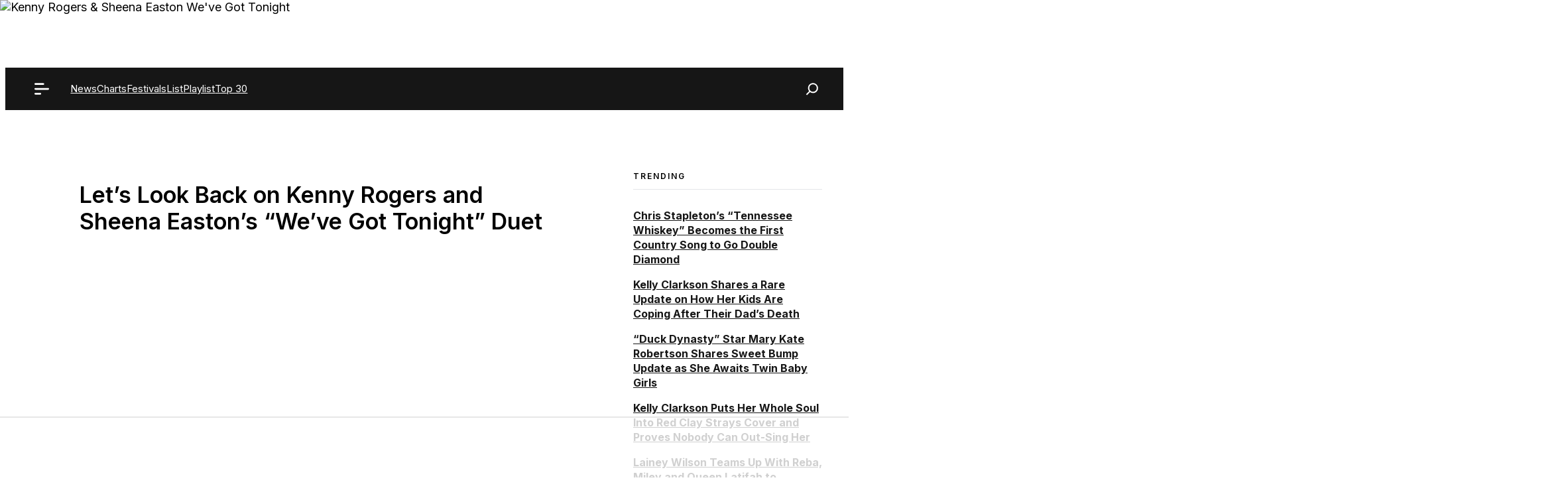

--- FILE ---
content_type: text/html
request_url: https://api.intentiq.com/profiles_engine/ProfilesEngineServlet?at=39&mi=10&dpi=936734067&pt=17&dpn=1&iiqidtype=2&iiqpcid=014469c4-0b55-4dd4-a1d7-50286a4703eb&iiqpciddate=1768977475297&pcid=8c671748-2e03-43dd-87f6-356ea9bd2347&idtype=3&gdpr=0&japs=false&jaesc=0&jafc=0&jaensc=0&jsver=0.33&testGroup=A&source=pbjs&ABTestingConfigurationSource=group&abtg=A&vrref=https%3A%2F%2Fwww.countrythangdaily.com
body_size: 54
content:
{"abPercentage":97,"adt":1,"ct":2,"isOptedOut":false,"data":{"eids":[]},"dbsaved":"false","ls":true,"cttl":86400000,"abTestUuid":"g_9cfd8bbb-35ea-4af3-af48-7812cbc68c7f","tc":9,"sid":-1145554284}

--- FILE ---
content_type: text/html; charset=utf-8
request_url: https://www.google.com/recaptcha/api2/aframe
body_size: 266
content:
<!DOCTYPE HTML><html><head><meta http-equiv="content-type" content="text/html; charset=UTF-8"></head><body><script nonce="cAE00vKf6Xf-em4IOKMJyg">/** Anti-fraud and anti-abuse applications only. See google.com/recaptcha */ try{var clients={'sodar':'https://pagead2.googlesyndication.com/pagead/sodar?'};window.addEventListener("message",function(a){try{if(a.source===window.parent){var b=JSON.parse(a.data);var c=clients[b['id']];if(c){var d=document.createElement('img');d.src=c+b['params']+'&rc='+(localStorage.getItem("rc::a")?sessionStorage.getItem("rc::b"):"");window.document.body.appendChild(d);sessionStorage.setItem("rc::e",parseInt(sessionStorage.getItem("rc::e")||0)+1);localStorage.setItem("rc::h",'1768977486104');}}}catch(b){}});window.parent.postMessage("_grecaptcha_ready", "*");}catch(b){}</script></body></html>

--- FILE ---
content_type: text/plain
request_url: https://rtb.openx.net/openrtbb/prebidjs
body_size: -232
content:
{"id":"1f944e3b-d774-4363-bbb5-7563bf8ac232","nbr":0}

--- FILE ---
content_type: text/plain
request_url: https://rtb.openx.net/openrtbb/prebidjs
body_size: -232
content:
{"id":"095387ba-5ef5-4fd7-87f9-f5b219a8ec54","nbr":0}

--- FILE ---
content_type: text/plain; charset=UTF-8
request_url: https://at.teads.tv/fpc?analytics_tag_id=PUB_17002&tfpvi=&gdpr_consent=&gdpr_status=22&gdpr_reason=220&ccpa_consent=&sv=prebid-v1
body_size: 56
content:
ZDdlZjMzZWItMmUyYy00NjEwLWE1NGQtZGY2NTQyYjIwZjkzIzAtOQ==

--- FILE ---
content_type: text/plain
request_url: https://rtb.openx.net/openrtbb/prebidjs
body_size: -232
content:
{"id":"415704e8-627c-4c25-9695-f98af7e0c7e2","nbr":0}

--- FILE ---
content_type: text/plain
request_url: https://rtb.openx.net/openrtbb/prebidjs
body_size: -232
content:
{"id":"a1eb3466-6c62-4f7e-ba76-88a9f7bb3a00","nbr":0}

--- FILE ---
content_type: text/plain
request_url: https://rtb.openx.net/openrtbb/prebidjs
body_size: -86
content:
{"id":"52b4beb1-d509-4c1b-9a27-39cd0c13ed1a","nbr":0}

--- FILE ---
content_type: text/plain
request_url: https://rtb.openx.net/openrtbb/prebidjs
body_size: -232
content:
{"id":"ac2a5a3c-8b56-4405-81a9-c163cf12780b","nbr":0}

--- FILE ---
content_type: text/plain
request_url: https://rtb.openx.net/openrtbb/prebidjs
body_size: -232
content:
{"id":"e1897b2b-6d22-4e27-8251-6083a178783a","nbr":0}

--- FILE ---
content_type: text/plain
request_url: https://rtb.openx.net/openrtbb/prebidjs
body_size: -232
content:
{"id":"3eefb477-5835-49eb-ab5c-3663078a1e49","nbr":0}

--- FILE ---
content_type: text/plain
request_url: https://rtb.openx.net/openrtbb/prebidjs
body_size: -232
content:
{"id":"4a256e28-a4b8-453c-8b4f-eefa8833524b","nbr":0}

--- FILE ---
content_type: text/plain
request_url: https://rtb.openx.net/openrtbb/prebidjs
body_size: -232
content:
{"id":"1b4368ab-fc89-4dd9-a99c-349879a2efd4","nbr":0}

--- FILE ---
content_type: text/plain
request_url: https://rtb.openx.net/openrtbb/prebidjs
body_size: -232
content:
{"id":"c10291a6-9308-48b7-87bd-0be58bab4233","nbr":0}

--- FILE ---
content_type: text/plain
request_url: https://rtb.openx.net/openrtbb/prebidjs
body_size: -232
content:
{"id":"0095ddf6-8cca-49e6-91dc-41e0c1009bae","nbr":0}